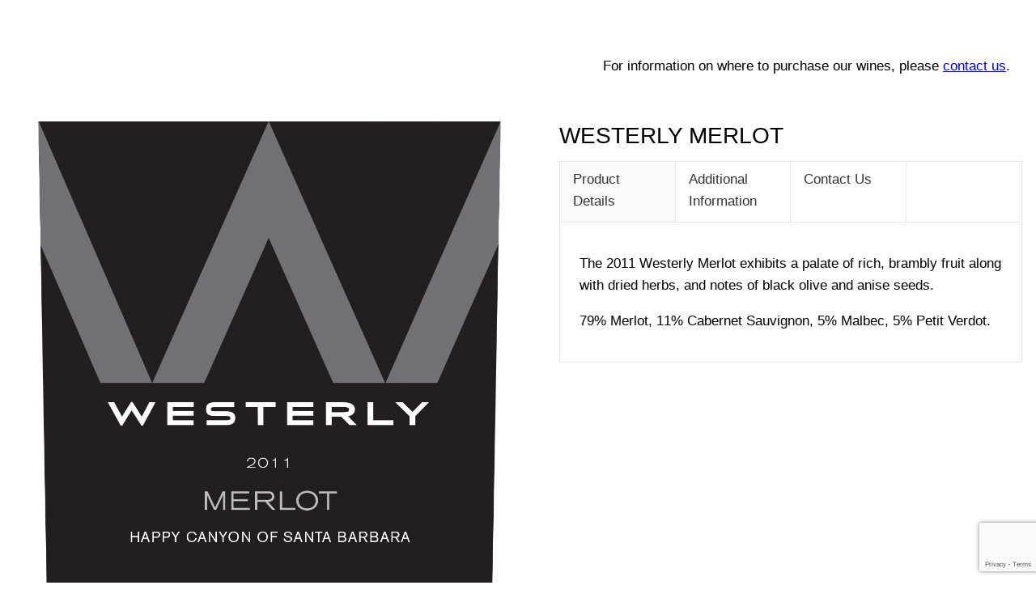

--- FILE ---
content_type: text/html; charset=utf-8
request_url: https://www.google.com/recaptcha/api2/anchor?ar=1&k=6LeInqEUAAAAACw4k-62OEciBxIvO1cF3Y4LG9A8&co=aHR0cDovL2hpZ2hsYW5kd2luZW1lcmNoYW50cy5jb206ODA.&hl=en&v=naPR4A6FAh-yZLuCX253WaZq&size=invisible&anchor-ms=20000&execute-ms=15000&cb=eedm6vgazep3
body_size: 45152
content:
<!DOCTYPE HTML><html dir="ltr" lang="en"><head><meta http-equiv="Content-Type" content="text/html; charset=UTF-8">
<meta http-equiv="X-UA-Compatible" content="IE=edge">
<title>reCAPTCHA</title>
<style type="text/css">
/* cyrillic-ext */
@font-face {
  font-family: 'Roboto';
  font-style: normal;
  font-weight: 400;
  src: url(//fonts.gstatic.com/s/roboto/v18/KFOmCnqEu92Fr1Mu72xKKTU1Kvnz.woff2) format('woff2');
  unicode-range: U+0460-052F, U+1C80-1C8A, U+20B4, U+2DE0-2DFF, U+A640-A69F, U+FE2E-FE2F;
}
/* cyrillic */
@font-face {
  font-family: 'Roboto';
  font-style: normal;
  font-weight: 400;
  src: url(//fonts.gstatic.com/s/roboto/v18/KFOmCnqEu92Fr1Mu5mxKKTU1Kvnz.woff2) format('woff2');
  unicode-range: U+0301, U+0400-045F, U+0490-0491, U+04B0-04B1, U+2116;
}
/* greek-ext */
@font-face {
  font-family: 'Roboto';
  font-style: normal;
  font-weight: 400;
  src: url(//fonts.gstatic.com/s/roboto/v18/KFOmCnqEu92Fr1Mu7mxKKTU1Kvnz.woff2) format('woff2');
  unicode-range: U+1F00-1FFF;
}
/* greek */
@font-face {
  font-family: 'Roboto';
  font-style: normal;
  font-weight: 400;
  src: url(//fonts.gstatic.com/s/roboto/v18/KFOmCnqEu92Fr1Mu4WxKKTU1Kvnz.woff2) format('woff2');
  unicode-range: U+0370-0377, U+037A-037F, U+0384-038A, U+038C, U+038E-03A1, U+03A3-03FF;
}
/* vietnamese */
@font-face {
  font-family: 'Roboto';
  font-style: normal;
  font-weight: 400;
  src: url(//fonts.gstatic.com/s/roboto/v18/KFOmCnqEu92Fr1Mu7WxKKTU1Kvnz.woff2) format('woff2');
  unicode-range: U+0102-0103, U+0110-0111, U+0128-0129, U+0168-0169, U+01A0-01A1, U+01AF-01B0, U+0300-0301, U+0303-0304, U+0308-0309, U+0323, U+0329, U+1EA0-1EF9, U+20AB;
}
/* latin-ext */
@font-face {
  font-family: 'Roboto';
  font-style: normal;
  font-weight: 400;
  src: url(//fonts.gstatic.com/s/roboto/v18/KFOmCnqEu92Fr1Mu7GxKKTU1Kvnz.woff2) format('woff2');
  unicode-range: U+0100-02BA, U+02BD-02C5, U+02C7-02CC, U+02CE-02D7, U+02DD-02FF, U+0304, U+0308, U+0329, U+1D00-1DBF, U+1E00-1E9F, U+1EF2-1EFF, U+2020, U+20A0-20AB, U+20AD-20C0, U+2113, U+2C60-2C7F, U+A720-A7FF;
}
/* latin */
@font-face {
  font-family: 'Roboto';
  font-style: normal;
  font-weight: 400;
  src: url(//fonts.gstatic.com/s/roboto/v18/KFOmCnqEu92Fr1Mu4mxKKTU1Kg.woff2) format('woff2');
  unicode-range: U+0000-00FF, U+0131, U+0152-0153, U+02BB-02BC, U+02C6, U+02DA, U+02DC, U+0304, U+0308, U+0329, U+2000-206F, U+20AC, U+2122, U+2191, U+2193, U+2212, U+2215, U+FEFF, U+FFFD;
}
/* cyrillic-ext */
@font-face {
  font-family: 'Roboto';
  font-style: normal;
  font-weight: 500;
  src: url(//fonts.gstatic.com/s/roboto/v18/KFOlCnqEu92Fr1MmEU9fCRc4AMP6lbBP.woff2) format('woff2');
  unicode-range: U+0460-052F, U+1C80-1C8A, U+20B4, U+2DE0-2DFF, U+A640-A69F, U+FE2E-FE2F;
}
/* cyrillic */
@font-face {
  font-family: 'Roboto';
  font-style: normal;
  font-weight: 500;
  src: url(//fonts.gstatic.com/s/roboto/v18/KFOlCnqEu92Fr1MmEU9fABc4AMP6lbBP.woff2) format('woff2');
  unicode-range: U+0301, U+0400-045F, U+0490-0491, U+04B0-04B1, U+2116;
}
/* greek-ext */
@font-face {
  font-family: 'Roboto';
  font-style: normal;
  font-weight: 500;
  src: url(//fonts.gstatic.com/s/roboto/v18/KFOlCnqEu92Fr1MmEU9fCBc4AMP6lbBP.woff2) format('woff2');
  unicode-range: U+1F00-1FFF;
}
/* greek */
@font-face {
  font-family: 'Roboto';
  font-style: normal;
  font-weight: 500;
  src: url(//fonts.gstatic.com/s/roboto/v18/KFOlCnqEu92Fr1MmEU9fBxc4AMP6lbBP.woff2) format('woff2');
  unicode-range: U+0370-0377, U+037A-037F, U+0384-038A, U+038C, U+038E-03A1, U+03A3-03FF;
}
/* vietnamese */
@font-face {
  font-family: 'Roboto';
  font-style: normal;
  font-weight: 500;
  src: url(//fonts.gstatic.com/s/roboto/v18/KFOlCnqEu92Fr1MmEU9fCxc4AMP6lbBP.woff2) format('woff2');
  unicode-range: U+0102-0103, U+0110-0111, U+0128-0129, U+0168-0169, U+01A0-01A1, U+01AF-01B0, U+0300-0301, U+0303-0304, U+0308-0309, U+0323, U+0329, U+1EA0-1EF9, U+20AB;
}
/* latin-ext */
@font-face {
  font-family: 'Roboto';
  font-style: normal;
  font-weight: 500;
  src: url(//fonts.gstatic.com/s/roboto/v18/KFOlCnqEu92Fr1MmEU9fChc4AMP6lbBP.woff2) format('woff2');
  unicode-range: U+0100-02BA, U+02BD-02C5, U+02C7-02CC, U+02CE-02D7, U+02DD-02FF, U+0304, U+0308, U+0329, U+1D00-1DBF, U+1E00-1E9F, U+1EF2-1EFF, U+2020, U+20A0-20AB, U+20AD-20C0, U+2113, U+2C60-2C7F, U+A720-A7FF;
}
/* latin */
@font-face {
  font-family: 'Roboto';
  font-style: normal;
  font-weight: 500;
  src: url(//fonts.gstatic.com/s/roboto/v18/KFOlCnqEu92Fr1MmEU9fBBc4AMP6lQ.woff2) format('woff2');
  unicode-range: U+0000-00FF, U+0131, U+0152-0153, U+02BB-02BC, U+02C6, U+02DA, U+02DC, U+0304, U+0308, U+0329, U+2000-206F, U+20AC, U+2122, U+2191, U+2193, U+2212, U+2215, U+FEFF, U+FFFD;
}
/* cyrillic-ext */
@font-face {
  font-family: 'Roboto';
  font-style: normal;
  font-weight: 900;
  src: url(//fonts.gstatic.com/s/roboto/v18/KFOlCnqEu92Fr1MmYUtfCRc4AMP6lbBP.woff2) format('woff2');
  unicode-range: U+0460-052F, U+1C80-1C8A, U+20B4, U+2DE0-2DFF, U+A640-A69F, U+FE2E-FE2F;
}
/* cyrillic */
@font-face {
  font-family: 'Roboto';
  font-style: normal;
  font-weight: 900;
  src: url(//fonts.gstatic.com/s/roboto/v18/KFOlCnqEu92Fr1MmYUtfABc4AMP6lbBP.woff2) format('woff2');
  unicode-range: U+0301, U+0400-045F, U+0490-0491, U+04B0-04B1, U+2116;
}
/* greek-ext */
@font-face {
  font-family: 'Roboto';
  font-style: normal;
  font-weight: 900;
  src: url(//fonts.gstatic.com/s/roboto/v18/KFOlCnqEu92Fr1MmYUtfCBc4AMP6lbBP.woff2) format('woff2');
  unicode-range: U+1F00-1FFF;
}
/* greek */
@font-face {
  font-family: 'Roboto';
  font-style: normal;
  font-weight: 900;
  src: url(//fonts.gstatic.com/s/roboto/v18/KFOlCnqEu92Fr1MmYUtfBxc4AMP6lbBP.woff2) format('woff2');
  unicode-range: U+0370-0377, U+037A-037F, U+0384-038A, U+038C, U+038E-03A1, U+03A3-03FF;
}
/* vietnamese */
@font-face {
  font-family: 'Roboto';
  font-style: normal;
  font-weight: 900;
  src: url(//fonts.gstatic.com/s/roboto/v18/KFOlCnqEu92Fr1MmYUtfCxc4AMP6lbBP.woff2) format('woff2');
  unicode-range: U+0102-0103, U+0110-0111, U+0128-0129, U+0168-0169, U+01A0-01A1, U+01AF-01B0, U+0300-0301, U+0303-0304, U+0308-0309, U+0323, U+0329, U+1EA0-1EF9, U+20AB;
}
/* latin-ext */
@font-face {
  font-family: 'Roboto';
  font-style: normal;
  font-weight: 900;
  src: url(//fonts.gstatic.com/s/roboto/v18/KFOlCnqEu92Fr1MmYUtfChc4AMP6lbBP.woff2) format('woff2');
  unicode-range: U+0100-02BA, U+02BD-02C5, U+02C7-02CC, U+02CE-02D7, U+02DD-02FF, U+0304, U+0308, U+0329, U+1D00-1DBF, U+1E00-1E9F, U+1EF2-1EFF, U+2020, U+20A0-20AB, U+20AD-20C0, U+2113, U+2C60-2C7F, U+A720-A7FF;
}
/* latin */
@font-face {
  font-family: 'Roboto';
  font-style: normal;
  font-weight: 900;
  src: url(//fonts.gstatic.com/s/roboto/v18/KFOlCnqEu92Fr1MmYUtfBBc4AMP6lQ.woff2) format('woff2');
  unicode-range: U+0000-00FF, U+0131, U+0152-0153, U+02BB-02BC, U+02C6, U+02DA, U+02DC, U+0304, U+0308, U+0329, U+2000-206F, U+20AC, U+2122, U+2191, U+2193, U+2212, U+2215, U+FEFF, U+FFFD;
}

</style>
<link rel="stylesheet" type="text/css" href="https://www.gstatic.com/recaptcha/releases/naPR4A6FAh-yZLuCX253WaZq/styles__ltr.css">
<script nonce="n1mm3gsZAh-gRz9g4NO-6A" type="text/javascript">window['__recaptcha_api'] = 'https://www.google.com/recaptcha/api2/';</script>
<script type="text/javascript" src="https://www.gstatic.com/recaptcha/releases/naPR4A6FAh-yZLuCX253WaZq/recaptcha__en.js" nonce="n1mm3gsZAh-gRz9g4NO-6A">
      
    </script></head>
<body><div id="rc-anchor-alert" class="rc-anchor-alert"></div>
<input type="hidden" id="recaptcha-token" value="[base64]">
<script type="text/javascript" nonce="n1mm3gsZAh-gRz9g4NO-6A">
      recaptcha.anchor.Main.init("[\x22ainput\x22,[\x22bgdata\x22,\x22\x22,\[base64]/[base64]/[base64]/[base64]/[base64]/[base64]/[base64]/eShDLnN1YnN0cmluZygzKSxwLGYsRSxELEEsRixJKTpLayhDLHApfSxIPWZ1bmN0aW9uKEMscCxmLEUsRCxBKXtpZihDLk89PUMpZm9yKEE9RyhDLGYpLGY9PTMxNXx8Zj09MTU1fHxmPT0xMzQ/[base64]/[base64]/[base64]\\u003d\x22,\[base64]\\u003d\x22,\x22wokRYMKFZMKbc3AMw5tkw5oBWkM4LsOFQTfDihnCssO5exzCkT/Dql4aHcOBwpXCm8OXw6xNw7wfw5lgQcOgcsKyV8KuwrAqZMKTwqA7LwnCvMK9dMKbwpPCt8OcPMKuGD3ConhKw5pgXD/CmiIxDsKcwq/[base64]/DcKWw6LCvcOKQCbDncOOQMOQw57DksKoKMOVbsOCworDr2Mfw4InwrfDvm92esKBRwtQw6zCuiHCt8OXdcOxQ8O/w5/CucO/VMKnwpXDksO3woFqQlMFwqTClMKrw6R5cMOGecKJwq1HdMKQwr9Kw6rCtMO+Y8Odw4/DhMKjAkTDvh/DtcKtw5zCrcKlZH9gOsOvYsO7wqYdwrAgBXMAFDpJwpjCl1vChcKNYQHDulXChEM/cGXDtB4bG8KSUsObAG3ClEXDoMKowph7wqMDIiDCpsK9w7knHHTCnwzDqHpHKsOvw5XDqi5fw7fCvcO0JFAHw5XCrMO1QVPCvGI1w7tAe8KGYsKDw4LDvF3Dr8Kiwp/CtcKhwrJXcMOQwp7CiT0ow4nDqsOzYifClxYrEAfCuEDDucO9w7V0ITDDmHDDuMOPwrAFwo7DrUbDkywPwpXCui7CoMOMAVIuMnXCkwjDmcOmwrfCi8KJc3jCkWfDmsOoe8Oaw5nCkhRcw5EdBMKIcQd+YcO+w5gFwpXDkW9/QsKVDjJWw5vDvsKawr/[base64]/ZcODw5LClkPCv0slfjArXkDDisKPwoXCsl8QWcObAcOew43DvMOPI8OMw7Y9LsO0wrclwo1rwp3CvMKpAcKFwonDj8K8FsObw5/DjMOmw4fDunfDnzdqw5NaNcKPwr/CtMKRbMKGw5fDu8OyGgwgw6/DlcOTF8KnT8KgwqwDRsOdBMKew7dqbcKWZwpBwpbCtMO/[base64]/DjcOGCVMBw7NQDSVeFsOqNMOlacKNwq9uwqQ0IkE4w7fDsWdhwpIBw4DCmCs2wobCt8O6wqHCgw5hf3JsaSvCo8O6OjIrwrBif8Oiw658fMKWAsKbw6jDnw/DnMOyw6rCthlOw4DDkTHCpsKNUsK2w7fCoT1cw65+MsOIw5F6WXjCpEYWW8KWwqPDgMOkw6TCnipMwooWCQ/DgyzCmmTDqMO8ZiMew4/Dg8OSw4HDjcKzwq7CpcOzKSnCpMKjw7HDjXBPw6rCgH3DvcOEQ8K1woTDl8KSdznDm1LCpMKfHcKUwqLChSB3w4rCi8OOw5UkKsKhJ23CjMOrR219w53CmjRGXcOUwr5ZecKyw45XwoxJwpIcwrR4VcKgw6LDnMKCwrXDg8KFIUPDt3/DpU/ChBN5wq7CvC8SZ8KPw4BJXMKnOw8lGCJuKMOkw4zDpsKHw7TDscKAVMOdM00sP8KKSE8LwrPDosOdw5nCjMOfw7oDw6xvDcOfwqHDvgnDinskw6JNw5tpwo/[base64]/[base64]/[base64]/[base64]/DmrCoAkhU3TCqgvCm2QAwptMw5/[base64]/SMKqEXxQw4QMwpgHw4xifcOpw5nCqUDDvsO9w6PCjsO4w5LCuMKAw7fCnMKjw7LDmjVKUFNmV8K9wrg4TlrCqCDDqADCp8K/KMO7w7sAYMOyP8KDd8ONdllVdsOlLlcrbRLCqw3DghBTKsOZw5LDvsOWw5IwSy/Ckxg5w7TDg0nCmVANwo3DlsKbGTHDjVDCjMOKK2zDtS/Cs8OyKcOWRcK1wo/[base64]/Cu17CrQvDmsKNLsKoVilWHBIZfcKhS8OWJ8ORAW0Bw7fCoEjDt8O2DMKbwp/CisOtwqtqfMKiwpjDoSHCq8KNw7/CrgtwwqVdw7bCvcOgw7vCmnvDjjIowq3Cu8K9w5wMwrjDvj0Nwo7CrHNfGMKxMsO1wpdlw7Rqw4jCl8OVEB8Cw7NKw5HCnmvDm0nDhRLDkyYIw6l6cMKycmXDjjg/emAoasKIwpLCtDtHw6PDgMOJw7zDi0VZFUcWw4LDomDDvUMvGCZBRcK/[base64]/[base64]/Cow3CtmwIdsKObjIkw7/DhAUQSMO5wr/CqVHDsyEiwqp1wqQNEkzCrUjDoE/DoyvDjl/[base64]/[base64]/woDDvMKQwoUxwrbDr0nCpBMrwpUSwqFvw6zDqghCWsORw53CrMOyZHAjQ8OJw5d9w5zDllkgw6fDqMOIw6DDh8KQwpjCqsOoHsKhwoNWwrgHwoh2w4jCjRw/w6fCpSLDkEDDrRVPWMOxwpNaw600D8OewoTCosKYURbCkgoGSi/Ck8OwG8K/wr3DtxLCjn8XWcK6w7V6w5JPNzIZwo/DrcK4WsO1ccKfwoJHwrfDhEfDrsKrICrDmyLCqMK6w5FpIjbDt11AwoIpw5gsKGjDmsOww5RPCW7CuMKPYDLDgGBPwqXCjBLCh07DqD97wqPDpTPDnBtzIk1Gw7DClCnCtMKTVzU1NMOPGQXCocOHw4bDiDrCqcK4QU97wrxQwoV3QjTCugPDuMOnw4p8w4zCpB/DhAZTwrHDszpZMkw6wpgJwrbDlsOrw4EEw7JuTcKPfFMiAzUDWGfClsOyw6I/wrBmw7/DpsOKa8KZccK3XVbCpT/DgMOdTTssHVpYwqZ8N2DCicK0fMKwwrbDl2nCkMKLwqnDssKNworCqiPCo8KxTHDDnMKCwr7DvsOkw6XDrMOuOwnDn2/DisOXw4PCnsOUQMOOw4XDtUEMJRwaBMO3SE1gPcOdG8OrKElxwpDCh8KsdcOLfWE/wrvDmmVTwpoEJcOvwqHChy5yw5AkUMOyw57DvMOnwo/ChMKVHcOfDB9JDSHDv8O0w6McwpptUUUuw6XDqGfDpcKxw5XCpsOLwqXCh8O7wqEARcOfQwLCtWrDgcOYwppDJsKrOwjCjA/Dh8ONw6TDvsKEGRvCqcKQGQHCjGwFeMO+wqrCp8Khw74SJW99ckHCjsKhw6FpA8O6QnPDnsKmb1vCsMO3w7E6W8KHBMKfS8KBOcONwrlAwpHCo1oEwqthw67Dngxhw7jCsWcWwq/DrHwePsOewrVmw5HDlVfCkGcpwrrClcODwqvChsKOw5x3HW9WBUXCijwHWcKnTW3DhsK7RwdyIcOrwrceAw0lb8O+w6bDmwDDmsOJRsOHasOxJcK+w5FsdnoRexRofF80w7rCsFk2USV8w6Ezw48bwpjCiB9ZXWcTCz3DhMKyw5JfDj5BGsKRwqXDqA/Dp8KgIkfDjQZ1LRN6wqTCgyo4woQ4fWrCrcO4wprDsA3Dmy/DtQM7wrTDhsKXw5IQw7BEXxfCq8O6w4LCjMOmbcOnXcKGw4RMwo8+bArDlcKMwpjCiDYncHfCtcOgc8KBw5JuworCr2BYLsO/[base64]/CuWbDrcKIS8KpwqjCn0U+OsKhw6PDrcK0NE8kworCpcODTsOOwqLDhCTDlkopZsKhwrfDvMOjfcK+wr1uw5UOJ3PCrMKgN00/LEHDlQfDiMKzw7LDmsOGwrvCi8KzSMKlwoDDqznDpg/Di0wxwqTDtMK6e8K7FcKIK0ABwp40wqoqKhrDggtUw43CijDCgUt3wp/DsBfDp1h4w5bDo2Elw60Qw77DgCHCkSM9w7TCl2ApPkhuc3rDsDopOsOSVkfCgcOZQMOewr5uEsO3wqjCisOHw7bCtDLCnHoKLDsICSovw4DDgwtLSiLCjW5WwozDj8Oyw45MPsO+wpvDmnwpRMKYWi/CtFHDi0IVwrfCocKjHh5sw6/Dsh7CtsO+FsKXw6c3wro8w5cNccOkHcKkw5/Dn8KcCHBsw7DDhMKvw5IIbMKgw4vCtRrCvsO0w48+w6PCv8KYwoLCq8KCw7LCg8Kuw7d7wo/[base64]/[base64]/Ds8KEFMO8SGvCtsO5acObw69WXMOew77ChnJ5wp00eA0wwrXDgkLDu8OPwp3DlsKvIlwtw77Dj8KYwpzCviXCqiRnwrVsQ8OXbcONwpLCvMKEwqbCqEDCusO9QsKtGsKLwqzDvEdDV2ped8KpcsKOJ8K/wofCk8KOw7xfw54zw57Cmwpcwp7CjmjDmlnClUPCuH0cw73DnMK/[base64]/CkMOWw7DChxFJfMKJQTcfwqcZw5PCscOYW8O5dcKIw79KwpnCl8OHw4jDgHxfL8O7wrliwp3DiEMmw6XDtz7DpcKJwqZnwqLDtQrCrCNHw7IpbMKxwq3Dkn7DgsO5w6nDlcORw4ROE8OAwrViHcKFCsOwUMKrwq3DrR9Zw69Tfh8qE0YqTy/DhsKSEQHDssOYT8OFw5zCrTfDusK7LREKIcOIET0ba8O4NhPDsikcP8KZw6XCssK7Hn3DhkXDnsOywq7Cg8Knf8KPw5LCrDvDocK9w4VMw4IiOS7CnRMlwq4mwqZMIx12wrLCt8O2MsOubwnDnHFww5jDtcO7w6rCv1pKw67CisKwfsOOLx9FRkTDg1MVS8KWwo/Dh088Gk5ecSPCmRfDhTwMw7dBdXjDoT7DvWEGCsOEwqfDgk3DtMOQHFZmw5w6ZXljwrvDpsOsw6N+wq4Lwq0cwrnCqCM7TnzCtEgZQ8KbO8KXwp/[base64]/DugpiBMKJwpYmw5dfw5/DpATDrzY2E8OewroRw648w4gXRMO1AnLCiMOow5JOGMO2b8KidRjDs8KgLUI/wqRuwojCoMKYZXHCscKWHcO1YMKaTMO5EMKdBsOFwo7CsQxKwrZZd8OwL8KOw6Ffw6BzfMO8Z8K/eMOwKMK2w6A/OmjCtl3CrMOGwqnDscK3QsKmw6HDs8OTw75hC8KaLMO5w7Q+wpFZw7dywptWwrbDqsOXw7/[base64]/DhhzCrcKTwokXbMKebsKiwoLDiFrDs8OLwodxwpsRBsOxw6A8e8KXwp/Ck8KQwonCkm7ChsKfwphkwohSwqdFK8OBw4xew6zCiAJUKWzDnMOQw78Mfgs1w7vDvTbCsMO8w7sqwqHCtgbDliA/bmXDrwrDjVwCb0vDkgHDjcKZworDncOWw7hRAsK5QMODw5TCjj3CnVPDnzDCnhjDvHLDr8Oyw7w8w5Jjw7YtPinClMOxwqDDiMKhw4PCkEzDg8KRw5MdJw4Wwp0lwoE3WQPDiMO6w5Arw7VWLRPDp8KLQ8KldHI9wrdzFVbCm8Kfwq/DucOdSFPCvQTCgcOcYcOaA8KrwpPDm8KKMkxWwrTCkMKVF8K/[base64]/CqDLCsw/Dq3dNOsOZGDEAwqzCnsOgPcOCPU0jTcKuw6ETwp3DnsOlccOzblzCmEvCg8K5NsO3I8KCw5kJw7bCqTIgG8KQw60Tw5t/wohZw6x3w7cfwrXDrMKoXCjDllNna3vCj07Cmhc1RwRawq8ow6TDuMOLwq1odsK5Mg1UL8OXUsKeCcKuw4BMwqdZA8O/WEBzwr3CscOYw5vDnm1SfUXCpBleKMK9QFHCvWHDqHDCmsK6WMOsw7HCg8KIVsO9cxnCuMOuwokmw51JWMKmwp7DiH/DqsK/SAUOwpYHwoXDjEDDtADDoDlbwpJQHz/[base64]/[base64]/[base64]/[base64]/woFFYMKXLGvCpn5vwq3CmcKOwpjDvsOywq/[base64]/Ei3DrgnCqMOzRsO5JcOIwrXDgMKMZQxHcFzDiE0KKMK9bsKMYj16CWFNwoRUwpbDlMKZY2VsM8KxwrPCm8OMAsOaw4TDp8KJXhnDgH1FwpUCRXQxw44rw6XCvMKrF8O8DzxtOsOEwogea0hMSGPDjMKaw6ITw4vDhSbDqiMjXj1Vwr1AwqTDjMO/wpwywoXCqUrCrsO7dMOcw7rDisOQRRTDt0XDm8Orwq0yUQ0Ew7Idwq5rw5nCjlzDv2sHCcOCaQx7wofCuGzCucOHKsKDDMObF8KGw5LDlMKJw6ZPTDxTwpHCs8Olw6nDvMO4wrdqQcONZ8Obw5tQwrvDs0fCicKDw63CiH7DvnN4bg/[base64]/Do0fClsOpJcKOeRAlw7LDtcKVwpfCiRlOw7jCpMK7w4AvEMOJOcO6JsO7WTNnFMOkw4vCk2U5WcOeWVMERwzCoUPDmcKJGF9Dw6LCu3pUw7hIEzHDsQRbwpXDryrDrEl6RktTw5TCn21jXMOawp8Vw5DDhRMGw6/[base64]/CrhzCgsOfX2zCsCLDmMK/w41mD8OQQMKYc8KtGUfDpcO2YsK9P8OBfMOkwpbDi8KtABNcw4TCicKYE2PCgMO9McKdC8O0wrBawqVgTMKNw4zDoMK0YMO1LgzCkFrCvsOuwrQJwpp5w5lsw5nCpV7DtzXCugnCrz7DrsO4ecO0wq3CjMOGwrrCh8Oyw5DDilYJdsOtXyzCrSUzw57Drz5Tw5M/YXzChkjDgF7CtsKbS8ORCsOYbsOHagICXnA7w6lQMsKfw7nChloqw7Mkw7DDhcOWQsK7w4ETw5fDpBPClBowFgrCi2/[base64]/HnvDizlwc35lTAlBO8O9wqLCrsO3VcOZSEoyM1jCqMOvbcOIA8KZwr9ZWsO8wqFwGMKkwpIxMwIJC3cCKFQ6V8O3BVfCq0nCmQsJwrwPwpXDl8KtOEBuwodYXMOswr/CkcKywqjChMOhw6zCjsO+LsOtwpY7wr/CpRfDp8KNaMKLR8Ofdl3DqmlwwqYaL8Onw7LDgw9bwrQ6ScK+CUfDosOqw4BVwrTCgWBZw4nCtEFOw4/DjzIHwqUGw6FEKmXDkcO7DsOFwpMowrXCvsO/[base64]/[base64]/DsB10C1USwoNIXsKwRsKRCsOlwoZ/aB/CrVLDpS3DjMOWMm/DpsOnwr7CjwlFwr7CqcOCRTLCimMVWMKGSlzDl24xQE0dA8OJGWkBQ2PDj0HDhknDn8KpwqDDvMKnbcKdEl/[base64]/Dv2oew4bCmkXDnEx6TnLCjcKfw7bClDdOw7TCgsKXMV9gw6zDpSokwrPCp15fw5TCscK1QcKew6dNw5EMf8O7ORfDvMO8bMOyaifDgnxKLzFcEmvDsktLHnDDi8OjA1U/w5ZKwpgLBXQLH8OrwoTCoGbCt8OEShzCi8KpLns2wpQWwr5kY8K1bcO/[base64]/DpcO3VxFnacO9w51IAcO3w5XCjwnDk0B+w7UgGEZ8w7swV2fDqWfCui7DuMOYw6rChDU4K0LDsmBvwpXCl8KMPD1fNFDCt0hNV8KewqzCqXzCsCnCicO1wpzDkxHCsh7CkcOSw53CosKRD8O+w7hGdDcTbVLCiF/Cn0B2w6XDn8OmSyo5FMO+wqvCtlDCsSBqw6jDpmgiLsKeAAnCoizCl8K8F8OzDQzDqcOyX8KcOcKYw77DqxkZAR7DkXMywqp3w5bCsMKBTMK/SsKKLcONwq/DjsOxwpolw6YDw7XDjFbCvyAKUE9tw707w7nDik4lfm5tXiFXw7YuXWkOPMOJwp3DnjvCnAJWJMOEw78nw4EwwoHCucOywp0Kd03DssK2VF7CqX5QwrZ+woPDnMKWZcKCwrVSwrjCjxloAcObwpvDvUfDjkLDucKqw7FPwqtMKUlewo3Di8Knw6HChiVtw6/DicK+woVhVGVFwr7DvxvClD9Hw4rDjQ/[base64]/Dvx8jVgAJw64lwqUeGMOgIcK8BwLDssKKWkTDq8OIXUDDpcOMSSJzOGopfMKqw4cHHXYtwpF6ChDDlVEvLi9rUn0aITjDqcOrwobChMOrQsO0BHTCmGXDl8K/f8Ksw4vDvANcLxw8w5jDhsOATE7DncK2wqROesOsw4IywqDCggnCjcOeRAFoNDc+TMKZWnJSw5LCg3rDt3fCmEjCucKyw57CmEBYSgwBwovDpHRcwq5Xw4AIOsOYSwXDrMKCRcOiwpBOScOdw4bCh8K2dhTCuMKjwqV/w5LCosKhTihuJcKPworCoMKXwrInJXVlDxFPw7nCrcOrwoTDisKTEMOSGsOFw57DpcKiVHVrwqpiw6RMb1Bbw5fCjRDCuClqWcO+w6BIEHMEwoHDpMOBLm/Dr1sBcSF2VcKyesKIw7/Di8Otw4gmIsOkwpHDocOqwpkzL0QPR8KYw4VwQcK/BBbConjDrF1JVsO4w4fCnX0XclQdwqnDhEw4wrDDm1cSZmMacsOrRTZxw7HCsSXCqsKNZsKow7HCtEtowqxDVnkvUAnDocOMw6FBwrzDrcOyIw5BRcKpUi3CsUTDsMKNUGBRJ27ChMKsIhxsXiABw7sGw5zDlzvDl8KCBsO8RW7DssODaATDi8KFIxwYw7/ChHHDrsOrw4/[base64]/w6zDihN1wrRJFMKBw4orwrJtwo/CosKAM8Krwpk0wpQeGizDr8Otw4bDph0awpbDmsKxEMOKwqplwprDhlTDn8K1w4DCiMOGMFjDrADDicK9w4Y7wqrDsMKHwphLw5MYLGTDqmXCslvDu8O0FMKsw6YLH0vDm8ObwrcKEBnDo8KZw67DnSXCncOIw67DgsOCKXd1UsK3Eg/CucKYw7sUNcKpw7JJwrAAw5rCt8ONDUPCqMKdQAopWMOPw4h8Z19FFkXClXHDsHoGwqp3wrZyJgcAAcO1wrJ7UwvCrArDt0Qow4lOcRnCu8OKAmTDi8K1IVrCnMKMwqN7F3p/[base64]/w7pWacO1w7zCk8KyBsKyw6nDm8Kkw7Fdw5sIYcKRwozDi8KqGAF/RcO/bcOHPMOdwqd2WStUwpYlw7UPcSgxFCnDunZoDsKdWUcGZGM6w5NeI8KIw4DCnMOgDxkAwowXGsKlXsO8wpsjdV/[base64]/CpcKMYsOWAXRCAsO/w7R7w7LDgCZuwp/DsMOkwrJ/w6hcw53CvHXDiWDCpR/Cj8KRdcKbdC1PwpXCgn7DmT8ReULCqSPCrcOTwoDDrMOsQH0/wp3Dh8KySmzClcOhwqhjw5JNJ8KKL8OXFcKrwohUScO9w7Jzw7zDjG57Nx9sJMOgw4N6EMOVeDk+F3slVMOySsOMwqgAw5N2wpFJW8OBLMKCG8K8TgXChABcw7Bqw77CnsK2SzpnccKjwq47b3XDlmvCggTDrT1MDnTCqgETd8K+NcKDYUjChMKfwr/Ch0vDkcOJw6JCWjZQw5tYw5TCunFhw7/[base64]/[base64]/DtCLCvMOyAsOXXWVPwrRaw7UiYUoxwqJSw7nCmgYUw5MCfcOUwpbCk8OFwpF1bMOgSQVIwoApfMObw43DljLDsWAmADFJwqM9wqbDpsK/w5TDrsKSw73Dl8KCdMO0w6PDh1wYYcK3QcKnwqAsw4jDusOOJkXDpcOkDwjCsMOHbsOFIxtywrrCpAHDs0TDvcK+w5TDlMK1LGN/JcOcw6NlSUp5wovDsWUSYcKNw4fDoMKiAGvDih1nAzfCng7CuMKNw57CrBzCqMKBw7LCvkHCnybDimsqW8OmNlw+OW3DnyZ8X3IHwrnCl8OfDDNMVjvDvcOCwrF0GTRGBR/DsMOsw57DisKlw6fDsy3DvMO5wprCplp7w5vDl8OOw4rDtcKIVEbCm8KpwpBhwrwNwqTDisKmw4Zlw6IvECliScOfCnbCsS/DncOBDsOuD8KVwonDkcO+IsKyw6FsJ8KuDBjCry8Vw6EkQcK7BsKUcw03w5cJEMKCOkLDt8KzKTrDnsKjD8OQEU7Cj0A0OArChAbCiGZaCsOmLjpjw5nDllbClMO9wqFfw5lzwrXCmcO2w55dRlDDisO1w7rDg2vDgsKOR8Khw7XCil/CjkHCjMOOwpHCr2VKOcK6exXCowbCqMOVw7fCvhcjdEvCiHbCqMOnEMKHw63DvCDCgi7CmBxzw5PCu8KrTH/ChTwZeTjDrsOce8O2InbDpTnDtMKGVsKvH8O5w4HDvFwkw6LDq8KwVQc/w4PCuC7ConN3wodEwqzDpUFLPR7ChDbCmx4WBH/[base64]/[base64]/Ds3ZTwrsxa8OqBMO2w4PCpMOlTMKqa8O0wo/CrsKVOsO7P8OmLsOAwqXDl8K4w60PwqXDuQQhw4pgwrsGw4Y9wpPDjDTDqQDCiMOkwqjChn0zwoXDo8K6GVFjwpHDoVrDlDLCgnTCrzJkwrIZw74qw70wTSdoH3p3IMOtW8OewocLwp/CslN3Mzwvw4XClMKjH8OxY2U4wovDosKbwoXDuMOwwrwrw6LDscOQA8K0wqLCjsOQcSkGw7nCk3DCsj7CokPCmT3Ct2nCoX4EeU03wopLwrrDg1V4wonCqsOqw57DicOKwqNZwp4iGcOrwrJsNHQSw7l8ZcOuwqRiwogoBWQDw6UGYi7Do8OOER1+wp/DlT3DusK+wq/CqMKywrHDnMK4PsKHXMK0wqgoMjFpBQ7CssKZY8O7QMKZLcKBwpfDukPCnynDrExeYHJdGMKSSgbDsBXDrE7ChMKGBcOxc8OWwrYRfWjDksOCw4DDj8KkDcKZwoJ0w7HCgF/[base64]/[base64]/CrcKUw5nCh8Ojw6sKDAJKLsO7J8OKwp9zchFTwoVkwq3DusODw4FswpHDqQ9Dw4jCrVgNw6zDuMOHWlnDkMOqw4Bgw7HDuSvCiXrDksKQw4BIwpbCl3nDksOow7MWUcOJTkTDlMKMw69fIsKcGsKhwoBYwrATBMOdwqtZw7QoNzrCqBcCwqFwWTvCvhBoZCfCgQ/CvlMKwo0mw7jDnkZEbsO2QsKmGijCvsO1woTCmk1iwqzDqcK3G8OfJcOdYUsZwrjDmcKZEsK8w7ULwrYnwpfDnRbCim0tT3Eya8Oqw50INcOGwq/[base64]/CmgDDusKUwp8uw67DisOUJyzCuS/DvEdEEUjCvMOfwqnCnMO5F8KZwqsIwpjDg2EMw7PCo2Vze8KJwoPCqMKmH8KWwrIWwozCgcObe8OGwpHDuTLDhMOXESEdAxdKwp3Cm1/CgsOqwrgnw6jCosKawpfCo8Kew5otAQAwwpUJwrh1MAUNR8K/[base64]/[base64]/CnjrDi8K/[base64]/wo0hwrbCvGvCnMOaC8OPd8KdAMKif8KHA8OawpEwAyLDnmzDtCAtw4VbwqoKfl82LsOYOcOLDMKTfcOqbcKVwrLCsXDDpMKow6xKD8O/JMKew4M6AMKeGcKrwpnDmUAmw4Q+EhzDo8KjOsOcDsOsw7NSw7/ChMKmYz5TJMKALcOeJcKGJA8nO8OAwrTDnBfDsMOgw6hYEcKZZnxracKVwpTCjMOvX8Ofw7ofDsOGw7oDZETDpnzDiMOjwrxWWcKKw4szDiZxwpc9F8O4HcK1w6I/RcOrESwzw4zDv8KswoUpw5XDu8KWW2jCrUzDqm81H8OVw7wHwprDrEplZDltPVR/wrAeOh5aZcOAZApDNyfDlsKWLMKJw4LCiMOdw5fDozN4aMOVwpjDm0oZZ8Orw4JQPSXCiApUOEBuw7zDlsO7w5bCgU7DrHFEI8KbbmsbwpvDjmNmwqjDmCPCrnBOwpPCoDVOIDrDo2Yywp/Dl3jCv8KMwoJmcsKiwpFiDzjDviDDiRlEfMKMw4tpAcOaBw0lPT5+Fy7Cp0R/EMKuPsOmwqkMCGg8wr0kw5LCuHlfOMONU8K1YBfDjjZSUsOiw47ChsOGHsOKw4hdwrjDsD82E1QTKcOOYFfCscOgwok1JcO4wo0KJkAhw6bDm8OiwoPDm8KmGMOyw7AXUsObwqTDgj7DvMKZPcKQwp0ew4XDjWUHcz/DlsKrGnJ+P8O3DCQQKBPDoiTDl8O0w7XDkCBDECwxOgTCkcOcfMKteBYOwpcoAMOXw7cqKMOFA8OkwqZ4R1wgwo7Cg8OxGw/CrsOEw7Z1w4/DssKQw6LDvHbDgMOEwoR5GMO4bE3CtcOCw6XDgw9+A8OBw6t5wp/Crj4Sw5bDlcKYw4nDhMKLw7szw63CocOpwq1EER9CLEo9bw3DsB5KEFgLcTY9wocyw45mQsOIw4JTIT7DvsOWMsK/[base64]/DmSQYc8Knw6h/w7rCmcOeVMKgw6Ecw6VZSVPCuMOkwrR5MR7CuAxJwprDisKAD8OzwrN1CMKrwrLDsMO0w6TDoj3ClMOYw6NSc0/DjcKbdsK/C8KJSzBkBjBdBQXChMKew5rCpwjDssKmwrlqesO8wpJHN8KDUcOZKcOALkjDqzvDr8KzElvDisKwPlYSfMKZBShoWsOwLAHDocK4w4cIw7bDksK1wrgBwoMiwpDDv2TDg3/CsMKXMMKxVDzCqMKUL2/Ct8KzbMOhw7E6w6NIXEI8w6oPFx/CqcKXw7TDpQRsw7FAdMOKYMOJJ8KTw4wTJkMrw6XDjsKNHsKOw6TCrsOZeVZzZcKpw6XDk8OIw7fCnsKdTF3DjcO4wqrCiF7DuzTDhjYaUyjCmsOOwoxZIcK7w6B9EsOMW8OKw6Y4TV3CjArCiGHCl2TDjMKGDgjDhRwOw7/DtD/Ci8OZG1Juw5fCuMOFwrwnw65VL3d7UQZyLsOPw75Aw7M0w5nDhjcuw4wew7JBwqg+wonChsKZKcObPVx2GcKzwqZPbcOMwq/CncOfw5BYBsKdw7xud09BfMOHa2HCgsOvwq8vw7gew4DCp8OLKMKFKnXDnsOhwpIiH8K/UihXRcKgahJTHkFbK8OFVkLDg0zCqQsoO1rCtTVtwpRowqYVw7jCicOwwrHCq8KsTsKwEFHCqFnDiE13F8KCSsO4bwEAw7LCuwlbecKww65nwq0KwqJywrIKw5/[base64]/DvsO2X1VBbsO4w5rCgB3Dj8KMw4nCkQrCgBwzwobDs8K8d8K3w77CicKxw7HCumXDjDoEOsOHFGbCjWvDkEkcCsKzPyhHw59RCBNzBMOdwq3CkcKpfMKSw7fDulsGwogHwrrClDHDi8OGw5Vkw5jDjSrDoSDCin8jcsOMIWTCqFPDmWrCqMKpw5URw7vDgsKUFi/Ctz1Jw4BZc8K5EFDDqx8NaUzDn8KLc0lAwoxIw45/woJVw5VhQ8KoOsOvw4MTwoEdCsKwL8OEwrcIwqDDulpZwol2wpPDgsOkw4/[base64]/[base64]/Dg2t/wrZya2LCkcKvwrR1w7/[base64]/Ch3PDisOgFsKKwpErEyfCtxnCosOVwoHDssKMw6jCkirCrsOUwrDDgsONwq7DqMOGNMKhRWM+HCzCrcOhw6XDsjlARkxbFsOeBiw7wq3ChB3DlMODwo3DosOmw7jDgA7Dhx5Rw5/CpDDDsmg5w4LCg8KdQ8K3w5nDusOmw5kYwpRzw4rCpWIhw4dHw5JRZMOTwp3Dq8OgMMOuwpDCkknCpMKjwpPCjsKsQi3CncOIw7kAw5Rkw4Ejw5QzwqXDtUvCs8Kbw4LDp8KBw6/[base64]/CjzvCnMKCZAfDksKawpPCksKiHcO9w53Cs8Ohw6nCtG/Cs0I9w5zCtcKJwqFgw5Euw57DqMOgw5ArDsKWIsKvGsKOwo/DnyAdZlpcw6/[base64]/DjArCiw9wwrEow41HOCQAwqzCocKtYmwyWsOMw681FFIgwrx3Ly3Cq3R8dsOkwqkKwpVbJcOiVcO3fgI2w5rCvwxTTysRXMOgw4kscMOVw7TDoFgBwo/CqsOtw59rw7Jkwp3CqMK8wpzCnMOlNnXDp8K6wopHwqF7wqdmwqMAOsKWTcOGw5wPw4EwEy/CuUXCn8KPScO0bT4KwpQmbsKNfADCpy4rdcOnY8KBTMKUfcOYw6jDr8OZw4fClsK9PsO5Y8OKw5PChXEQwo/DpRLDh8KoEGTCokkfGcKmXMOFwojCvgg9ZcKgGMOcwplKFsOfWAI0ayzCllkwwpvDosKFw7FhwoU/KVR7JGHCvEDCvMKVwr8gVEhhwqzDqBvDhwMdRThYLsK1wrAXKE5QW8Ozw7HDu8KECMKiw5cnB00oUsOqw5ERRcKMwq3DrMKPH8ORLHNbw7PDgCjDuMK+GHvCtcOPeDIfw47DqSLDqBjDsSAOwrdNw51Yw4U8w6fCvTrCnDzDhytRw6A2w60Lw4/[base64]/Du8OmwoZlQcOBZMO9wpnDnDDDhCAVwpDDkXlhw5Z5EcK1wqobDsOsWcOGA0Flw4RpQsOOUsKtEMKyX8KeZMKjbhFrwq9AwpnCj8OowqrCjcOeL8OdTsK+aMK0wqTDmy04DsOnEsKPD8K0wq4Yw6/DjVvCoTVAwr9xYW3DqW5PRn7DsMKHw6YtwroMSMODScKww4HChMKCMGbCt8O2acK1dHMeBsOjbD0sRsKswrU8w7nCmknDqT/Dn1xlCQ9TW8Ktwr3CsMKiZmzCp8KfZMO7SsO3woTDuksvaxUDw4zDncOiw5Jyw4TDkhTCqw/Di1sQwojCjmbDhTTClV9Aw604Omtwwo/DgznCgcObw57CtATDi8OMA8OWOcOjw4VYfGQYw6RswrU6bhzDoSnCilDDnhTCry3CpMOoMcOGw5sLwp/Dnl/[base64]/DgHrDscOiwrHCkhJtwpQtf05zRsOBfEnDs3I1AUvDusKOw4nDusKkZB7DsMOBw5NvDcKKw6fCqsO0w7zDtMKuXsOcw4pMw4MSw6bCnMK0wqLCvsKPwpTDlsKNwo7CmHRiEzLDlsOYWsKDEkstwqJhwqfClsK9w4XDiD7CusKswpjDhSttLEAhEQ/CtEHDgcKFw6E5wppCC8OMwpbDhMOYw40qwqZ9w4wLw7FywoA7VsO2LMKuUMObacKGwoQzCsOlDcKIwpnCi3HCt8OLHi3CqcOmw5E6woM/WhQPbSTCm1VBwo7DusOEf1JywrnCpAjCrTkxbcOWbmMrOD0oNcKtW3RkP8OCNcOeX0TDhsOdciDDs8KVwpoXUVbCosK+wpTDkk7Dj0XDn25Kw5vDusO3J8KAfMO/[base64]/wqvDtMKba8O6w4vDj8OkBMOuVsOcRcOmwq7DuGDDiiAvfCc8wp/CgcKbO8KBw7HDmMKyHmtCQ2MRZ8O1TXU\\u003d\x22],null,[\x22conf\x22,null,\x226LeInqEUAAAAACw4k-62OEciBxIvO1cF3Y4LG9A8\x22,0,null,null,null,1,[21,125,63,73,95,87,41,43,42,83,102,105,109,121],[7241176,936],0,null,null,null,null,0,null,0,null,700,1,null,0,\[base64]/tzcYADoGZWF6dTZkEg4Iiv2INxgAOgVNZklJNBoZCAMSFR0U8JfjNw7/vqUGGcSdCRmc4owCGQ\\u003d\\u003d\x22,0,1,null,null,1,null,0,0],\x22http://highlandwinemerchants.com:80\x22,null,[3,1,1],null,null,null,1,3600,[\x22https://www.google.com/intl/en/policies/privacy/\x22,\x22https://www.google.com/intl/en/policies/terms/\x22],\x22kDarOCm1xGhv2I4vDKKft8TvJkvCyYZkff53b+Hj6wY\\u003d\x22,1,0,null,1,1762975552824,0,0,[126,13,193,190],null,[112,139,63,81],\x22RC-ukt9eUsMAIjudA\x22,null,null,null,null,null,\x220dAFcWeA5NLPZNj6fq8b1PfWJcfBF_E2m5if1EQJkubLEksBvG22Q6zxswb88yJXYWwOW1OcnU7isYpygLQXd3rb2gTnhQ5GZWrw\x22,1763058352825]");
    </script></body></html>

--- FILE ---
content_type: text/css
request_url: http://highlandwinemerchants.com/wp-content/plugins/ultimate-product-catalogue/assets/css/jquery.gridster.css?ver=6.2.8
body_size: 4727
content:
/*! gridster.js - v0.5.1 - 2014-03-26
* http://gridster.net/
* Copyright (c) 2014 ducksboard; Licensed MIT */

.gridster {
    position:relative;
}

.gridster > * {
    margin: 0 auto;
    -webkit-transition: height .4s, width .4s;
    -moz-transition: height .4s, width .4s;
    -o-transition: height .4s, width .4s;
    -ms-transition: height .4s, width .4s;
    transition: height .4s, width .4s;
}

.gridster .gs-w {
    z-index: 2;
    position: absolute;
}

.ready .gs-w:not(.preview-holder) {
    -webkit-transition: opacity .3s, left .3s, top .3s;
    -moz-transition: opacity .3s, left .3s, top .3s;
    -o-transition: opacity .3s, left .3s, top .3s;
    transition: opacity .3s, left .3s, top .3s;
}

.ready .gs-w:not(.preview-holder),
.ready .resize-preview-holder {
    -webkit-transition: opacity .3s, left .3s, top .3s, width .3s, height .3s;
    -moz-transition: opacity .3s, left .3s, top .3s, width .3s, height .3s;
    -o-transition: opacity .3s, left .3s, top .3s, width .3s, height .3s;
    transition: opacity .3s, left .3s, top .3s, width .3s, height .3s;
		background: #CCCCCC;
}

.ready .gs-w:not(.preview-holder).prod-page-front-end {
    background:none;
    text-indent: 0;
}

/*.ready .resize-preview-holder:hover {
  cursor: pointer;
}*/

.gridster .preview-holder {
    z-index: 1;
    position: absolute;
    background-color: #BBB;
    border-color: #BBB;
    opacity: 0.3;
}

.gridster .player-revert {
    z-index: 10!important;
    -webkit-transition: left .3s, top .3s!important;
    -moz-transition: left .3s, top .3s!important;
    -o-transition: left .3s, top .3s!important;
    transition:  left .3s, top .3s!important;
}

.gridster .dragging,
.gridster .resizing {
    z-index: 10!important;
    -webkit-transition: all 0s !important;
    -moz-transition: all 0s !important;
    -o-transition: all 0s !important;
    transition: all 0s !important;
}


.gs-resize-handle {
    position: absolute;
    z-index: 1;
}

.gs-resize-handle-both {
    width: 20px;
    height: 20px;
    bottom: -8px;
    right: -8px;
    background-image: url('[data-uri]');
    background-position: top left;
    background-repeat: no-repeat;
    cursor: se-resize;
    z-index: 20;
}

.gs-resize-handle-x {
    top: 0;
    bottom: 13px;
    right: -5px;
    width: 10px;
    cursor: e-resize;
}

.gs-resize-handle-y {
    left: 0;
    right: 13px;
    bottom: -5px;
    height: 10px;
    cursor: s-resize;
}

.gs-w:hover .gs-resize-handle,
.resizing .gs-resize-handle {
    opacity: 1;
}

.gs-resize-handle,
.gs-w.dragging .gs-resize-handle {
    opacity: 0;
}

.gs-resize-disabled .gs-resize-handle {
    display: none!important;
}

[data-max-sizex="1"] .gs-resize-handle-x,
[data-max-sizey="1"] .gs-resize-handle-y,
[data-max-sizey="1"][data-max-sizex="1"] .gs-resize-handle {
    display: none !important;
}

.gs-delete-handle {
    height:16px;
		width:16px;
		margin-top: -15px;
		margin-left: 3px;
		cursor: pointer;
		z-index:20;
		position:absolute;
		background-image: url('[data-uri]');
}

.prod-page-div {
  text-indent: 20px;
}

/* Uncomment this if you set helper : "clone" in draggable options */
/*.gridster .player {
  opacity:0;
}
*/

--- FILE ---
content_type: text/css
request_url: http://highlandwinemerchants.com/wp-content/plugins/ultimate-product-catalogue/assets/css/ewd-ulb-main.css?ver=6.2.8
body_size: 2895
content:
@charset "UTF-8";


/*
==============================================
Videos
==============================================
*/

/*.ewd-ulb-video {
	background: #000;
}

.ewd-ulb-video-holder {
	max-width: 640px;
 	margin: 0px auto;
}

.ewd-ulb-video-holder > div {
	position: relative;
	padding-bottom: 60%;
	height: 0px;
}

.ewd-ulb-video-holder iframe {
	position: absolute;
	top: 0px;
	left: 0px;
	width: 100%;
	height: 100%;
}
*/


/*
==============================================
Lightbox
==============================================
*/

/*.lg-outer .lg-thumb {
	margin: 0 auto -5px;
}*/

/* BACKGROUND OVERLAY */
.ewd-ulb-background {
	z-index: 9000;
	position: fixed;
	top: 0;
	left: 0;
	width: 100%;
	height: 100% !important;
	background: #222;
	background: rgba(0,0,0,.83);
}

/* CONTAINER */
.ewd-ulb-lightbox-container {
	z-index: 9001;
	position: fixed;
	top: 0;
	left: 0;
	width: 100%;
	height: 100%;
	height: 100vh;
}
.ewd-ulb-slide-container {
	position: relative;
	float: left;
	width: calc(100% - 160px);
	padding: 0 10px;
	height: calc(100% - 116px);
	height: calc(100vh - 116px);
	margin: 58px 80px 0;
}
.ewd-ulb-thumbnails-top .ewd-ulb-slide-container, .ewd-ulb-thumbnails-bottom .ewd-ulb-slide-container {
	height: calc(100% - 222px);
	height: calc(100vh - 222px);
}
@media screen and (max-width: 640px) {
	.ewd-ulb-slide-container {
		width: 96%;
		margin: 58px 2% 0;
	}
}
.ewd-ulb-thumbnails-top .ewd-ulb-slide-container {
	margin-top: 164px;
}
.ewd-ulb-slide {
	position: absolute;
	left: 0;
	top: 0;
	width: 100%;
	height: 100%;
	display: none;
}
.ewd-ulb-active-slide {
	display: block;
}

.ewd-ulb-old-active-slide.ewd-ulb-transition-next.ewd-ulb-no-transition,
.ewd-ulb-old-active-slide.ewd-ulb-transition-previous.ewd-ulb-no-transition {
	display: none;
}

.ewd-ulb-active-slide.ewd-ulb-transition-next.ewd-ulb-horizontal-slide {
	left: 100%;
	-webkit-animation: 0.5s linear 0s slidein forwards;
	-moz-animation: 0.5s linear 0s slidein forwards;
	-o-animation: 0.5s linear 0s slidein forwards;
	animation: 0.5s linear 0s slidein forwards;
}
@-webkit-keyframes slidein {
	100% {
		left: 0px;
		opacity: 1;
	}
}
@-moz-keyframes slidein {
	100% {
		left: 0px;
		opacity: 1;
	}
}
@-o-keyframes slidein {
	100% {
		left: 0px;
		opacity: 1;
	}
}
@keyframes slidein {
	100% {
		left: 0px;
		opacity: 1;
	}
}
.ewd-ulb-old-active-slide.ewd-ulb-transition-next.ewd-ulb-horizontal-slide {
	left: 0px;
	-webkit-animation: 0.5s linear 0s slideout forwards;
	-moz-animation: 0.5s linear 0s slideout forwards;
	-o-animation: 0.5s linear 0s slideout forwards;
	animation: 0.5s linear 0s slideout forwards;
}
@-webkit-keyframes slideout {
	100% {
		left: -100%;
		opacity: 1;
	}
}
@-moz-keyframes slideout {
	100% {
		left: -100%;
		opacity: 1;
	}
}
@-o-keyframes slideout {
	100% {
		left: -100%;
		opacity: 1;
	}
}
@keyframes slideout {
	100% {
		left: -100%;
		opacity: 1;
	}
}

.ewd-ulb-active-slide.ewd-ulb-transition-previous.ewd-ulb-horizontal-slide {
	left: -100%;
	-webkit-animation: 0.5s linear 0s prevSlidein forwards;
	-moz-animation: 0.5s linear 0s prevSlidein forwards;
	-o-animation: 0.5s linear 0s prevSlidein forwards;
	animation: 0.5s linear 0s prevSlidein forwards;
}
@-webkit-keyframes prevSlidein {
	100% {
		left: 0px;
		opacity: 1;
	}
}
@-moz-keyframes prevSlidein {
	100% {
		left: 0px;
		opacity: 1;
	}
}
@-o-keyframes prevSlidein {
	100% {
		left: 0px;
		opacity: 1;
	}
}
@keyframes prevSlidein {
	100% {
		left: 0px;
		opacity: 1;
	}
}
.ewd-ulb-old-active-slide.ewd-ulb-transition-previous.ewd-ulb-horizontal-slide {
	left: 0px;
	-webkit-animation: 0.5s linear 0s prevSlideout forwards;
	-moz-animation: 0.5s linear 0s prevSlideout forwards;
	-o-animation: 0.5s linear 0s prevSlideout forwards;
	animation: 0.5s linear 0s prevSlideout forwards;
}
@-webkit-keyframes prevSlideout {
	100% {
		left: 100%;
		opacity: 1;
	}
}
@-moz-keyframes prevSlideout {
	100% {
		left: 100%;
		opacity: 1;
	}
}
@-o-keyframes prevSlideout {
	100% {
		left: 100%;
		opacity: 1;
	}
}
@keyframes prevSlideout {
	100% {
		left: 100%;
		opacity: 1;
	}
}

.ewd-ulb-active-slide.ewd-ulb-zoom-one .ewd-ulb-slide-img img {
	-moz-transform: scale(1.4);
	-webkit-transform: scale(1.4);
	transform: scale(1.4);
}
.ewd-ulb-active-slide.ewd-ulb-zoom-two .ewd-ulb-slide-img img {
	-moz-transform: scale(1.8);
	-webkit-transform: scale(1.8);
	transform: scale(1.8);
}
.ewd-ulb-slide-img {
	position: relative;
	float: left;
	width: 100%;
	height: 100%;
	display: inline-block;
	text-align: center;
}
.ewd-ulb-slide-img img {
	display: inline-block;
	position: relative;
	float: none;
	width: auto;
	height: auto;
	max-width: 100%;
	max-height: 100%;
}
.ewd-ulb-slide-img:before {
	content: "";
	display: inline-block;
	height: 50%;
	width: 1px;
	margin-right: -1px;
}

/* IMAGE TITLE AND DESCRIPTION */
.ewd-ulb-slide .ewd-ulb-slide-overlay {
	display: block;
	position: absolute;
	bottom: 0;
	min-height: 48px;
	width: 100%;
	padding: 14px 16px;
	background: #111;
	background: rgba(0,0,0,.6);
	color: #fff;
	margin: 0 auto;
	box-sizing: border-box;
}
.ewd-ulb-slide-title {
	clear: both;
	position: relative;
	float: left;
	width: 100%;
	margin-bottom: 8px;
	font-size: 1.5em;
	text-align: center;
}
.ewd-ulb-slide-description {
	clear: both;
	position: relative;
	float: left;
	width: 100%;
	font-size: .9em;
	text-align: center;
}

/* TOOLBARS */
.ewd-ulb-top-toolbar, .ewd-ulb-bottom-toolbar {
	position: absolute;
	left: 0;
	width: 100%;
	height: 48px;
	z-index: 2;
	background: #111;
	background: rgba(0,0,0,.5);
	color: #fff;
}
.ewd-ulb-top-toolbar {
	top: 0;
}
.ewd-ulb-bottom-toolbar {
	bottom: 0;
	background: #111;
	background: rgba(0,0,0,.625);
}
.ewd-ulb-left-top-toolbar, .ewd-ulb-right-top-toolbar, .ewd-ulb-left-bottom-toolbar, .ewd-ulb-right-bottom-toolbar {
	position: relative;
	width: auto;
	height: 100%;
	padding: 8px 16px;
}
.ewd-ulb-left-top-toolbar, .ewd-ulb-left-bottom-toolbar {
	float: left;
}
.ewd-ulb-right-top-toolbar, .ewd-ulb-right-bottom-toolbar {
	float: right;
}

.ewd-ulb-control {
	position: relative;
	float: left;
	margin: 0 4px;
	cursor: pointer;
	font-size: 1.4em;
}
.ewd-ulb-slide-counter {
	font-size: 1em;
}

/* PREVIOUS NEXT */
.ewd-ulb-slide-control {
	position: absolute;
	width: 80px;
	height: 80px;
	top: calc(50% - 40px);
	top: calc(50vh - 40px);
	font-size: 1.4em;
	background: #111;
	background: rgba(0,0,0,.4);
	text-align: center;
	padding-top: 20px;
	color: #fff;
	z-index: 3;
	cursor: pointer;
}
.ewd-ulb-slide-control:hover {
	background: #111;
	background: rgba(0,0,0,.7);
}
.ewd-ulb-slide-control-previous {
	left: 0;
}
.ewd-ulb-slide-control-next {
	right: 0;
}

/* THUMBNAILS */
.ewd-ulb-thumbnail-hidden {
	display: none;
}
.ewd-ulb-bottom-thumbnail-bar, .ewd-ulb-top-thumbnail-bar {
	position: absolute;
	left: 0;
	width: 100%;
	height: 106px;
	background: #111;
	background: rgba(0,0,0,.25);
	display: none;
}
.ewd-ulb-bottom-thumbnail-bar {
	bottom: 48px;
}
.ewd-ulb-top-thumbnail-bar {
	top: 48px;
}
.ewd-ulb-thumbnails-bottom .ewd-ulb-bottom-thumbnail-bar {
	display: block;
}
.ewd-ulb-thumbnails-bottom .ewd-ulb-top-thumbnail-bar {
	display: none;
}
.ewd-ulb-thumbnails-top .ewd-ulb-top-thumbnail-bar {
	display: block;
}
.ewd-ulb-thumbnails-top .ewd-ulb-bottom-thumbnail-bar {
	display: none;
}
.ewd-ulb-bottom-thumbnails, .ewd-ulb-top-thumbnails {
	position: relative;
	float: left;
	width: 864px;
	height: 100%;
	margin-left: 50%;
	right: 432px;
	overflow: hidden;
}
@media screen and (max-width: 960px) {
	.ewd-ulb-bottom-thumbnails, .ewd-ulb-top-thumbnails {
		width: 720px;
		right: 360px;
	}
}
@media screen and (max-width: 800px) {
	.ewd-ulb-bottom-thumbnails, .ewd-ulb-top-thumbnails {
		width: 576px;
		right: 288px;
	}
}
@media screen and (max-width: 640px) {
	.ewd-ulb-bottom-thumbnails, .ewd-ulb-top-thumbnails {
		width: 432px;
		right: 216px;
	}
}
@media screen and (max-width: 480px) {
	.ewd-ulb-bottom-thumbnails, .ewd-ulb-top-thumbnails {
		width: 288px;
		right: 144px;
	}
}
.ewd-ulb-thumbnails-inside {
	position: relative;
	float: left;
	width: 300000000000%;
}
.ewd-ulb-slide-thumbnail {
	position: relative;
	float: left;
	width: 128px;
	height: 106px;
	margin: 0 8px;
	cursor: pointer;
	text-align: center;
}
.ewd-ulb-slide-thumbnail img {
	position: relative;
	margin-top: 10px;
	width: auto;
	height: auto;
	max-width: 128px;
	max-height: 86px;
}
.ewd-ulb-active-thumbnail img {
	border: 3px solid #fff;
}

.ewd-thumbnail-scroll-button {
	position: absolute;
	top: 40px;
	width: 24px;
	height: 24px;
	background: transparent;
	cursor: pointer;
	z-index: 2;
	font-family: 'untitled-font-7';
	font-size: 18px;
	color: #fff;
}
.ewd-thumbnail-scroll-button-left {
	left: 48px;
}
.ewd-thumbnail-scroll-button-right {
	right: 48px;
}
@media screen and (max-width: 716px) {
	.ewd-thumbnail-scroll-button-left {
		left: 24px;
	}
	.ewd-thumbnail-scroll-button-right {
		right: 24px;
	}
}

@media screen and (max-width: 480px) {
	.ewd-ulb-mobile-hide {
		display: none !important;
	}
}


/******************************************************
* IFRAMES
******************************************************/
.ewd-ulb-iframe-parent {
	position: relative;
}

.ewd-ulb-overlay {
	position: absolute;
	cursor: pointer;
	right: 0;
	top: 0;
	width: 100%;
	height: 100%;
}

.ewd-ulb-slide-img iframe {
	display: block;
	margin: 0 auto;
	max-height: 100%;
	max-width: 100%;
}

/******************************************************
* FONTS
******************************************************/

@font-face { /* declare fonts */
  font-family: 'untitled-font-7';
  src: url("fonts/ewd-lightbox-arrow/untitled-font-7.eot");
    src: url('fonts/ewd-lightbox-arrow/untitled-font-7.woff2') format('woff2'),
         url('fonts/ewd-lightbox-arrow/untitled-font-7.woff') format('woff'),
         url("fonts/ewd-lightbox-arrow/untitled-font-7.ttf") format("truetype"),
    url("fonts/ewd-lightbox-arrow/untitled-font-7.svg#untitled-font-7") format("svg");
    font-weight: normal;
    font-style: normal;
}

.ewd-ulb-arrow {
  font-family: 'untitled-font-7';
}

@font-face { /* declare fonts */
  font-family: 'ewd-lightbox-autoplay';
  src: url("fonts/ewd-lightbox-autoplay/ewd-lightbox-autoplay.eot");
    src: url('fonts/ewd-lightbox-autoplay/ewd-lightbox-autoplay.woff2') format('woff2'),
         url('fonts/ewd-lightbox-autoplay/ewd-lightbox-autoplay.woff') format('woff'),
         url("fonts/ewd-lightbox-autoplay/ewd-lightbox-autoplay.ttf") format("truetype"),
    url("fonts/ewd-lightbox-autoplay/ewd-lightbox-autoplay.svg#ewd-lightbox-autoplay") format("svg");
    font-weight: normal;
    font-style: normal;
}

.ewd-ulb-autoplay {
  font-family: 'ewd-lightbox-autoplay';
}

@font-face { /* declare fonts */
  font-family: 'ewd-lightbox-close';
  src: url("fonts/ewd-lightbox-close/ewd-lightbox-close.eot");
    src: url('fonts/ewd-lightbox-close/ewd-lightbox-close.woff2') format('woff2'),
         url('fonts/ewd-lightbox-close/ewd-lightbox-close.woff') format('woff'),
         url("fonts/ewd-lightbox-close/ewd-lightbox-close.ttf") format("truetype"),
    url("fonts/ewd-lightbox-close/ewd-lightbox-close.svg#ewd-lightbox-close") format("svg");
    font-weight: normal;
    font-style: normal;
}

.ewd-ulb-exit {
  font-family: 'ewd-lightbox-close';
}

@font-face { /* declare fonts */
  font-family: 'ewd-lightbox-download';
  src: url("fonts/ewd-lightbox-download/ewd-lightbox-download.eot");
    src: url('fonts/ewd-lightbox-download/ewd-lightbox-download.woff2') format('woff2'),
         url('fonts/ewd-lightbox-download/ewd-lightbox-download.woff') format('woff'),
         url("fonts/ewd-lightbox-download/ewd-lightbox-download.ttf") format("truetype"),
    url("fonts/ewd-lightbox-download/ewd-lightbox-download.svg#ewd-lightbox-download") format("svg");
    font-weight: normal;
    font-style: normal;
}

.ewd-ulb-download {
  font-family: 'ewd-lightbox-download';
}

@font-face { /* declare fonts */
  font-family: 'ewd-lightbox-exit-fullscreen';
  src: url("fonts/ewd-lightbox-exit-fullscreen/ewd-lightbox-exit-fullscreen.eot");
    src: url('fonts/ewd-lightbox-exit-fullscreen/ewd-lightbox-exit-fullscreen.woff2') format('woff2'),
         url('fonts/ewd-lightbox-exit-fullscreen/ewd-lightbox-exit-fullscreen.woff') format('woff'),
         url("fonts/ewd-lightbox-exit-fullscreen/ewd-lightbox-exit-fullscreen.ttf") format("truetype"),
    url("fonts/ewd-lightbox-exit-fullscreen/ewd-lightbox-exit-fullscreen.svg#ewd-lightbox-exit-fullscreen") format("svg");
    font-weight: normal;
    font-style: normal;
}

.ewd-ulb-regular_screen {
  font-family: 'ewd-lightbox-exit-fullscreen';
}

@font-face { /* declare fonts */
  font-family: 'ewd-lightbox-fullscreen';
  src: url("fonts/ewd-lightbox-fullscreen/ewd-lightbox-fullscreen.eot");
    src: url('fonts/ewd-lightbox-fullscreen/ewd-lightbox-fullscreen.woff2') format('woff2'),
         url('fonts/ewd-lightbox-fullscreen/ewd-lightbox-fullscreen.woff') format('woff'),
         url("fonts/ewd-lightbox-fullscreen/ewd-lightbox-fullscreen.ttf") format("truetype"),
    url("fonts/ewd-lightbox-fullscreen/ewd-lightbox-fullscreen.svg#ewd-lightbox-fullscreen") format("svg");
    font-weight: normal;
    font-style: normal;
}

.ewd-ulb-fullscreen {
  font-family: 'ewd-lightbox-fullscreen';
}

@font-face { /* declare fonts */
  font-family: 'ewd-lightbox-original';
  src: url("fonts/ewd-lightbox-original/ewd-lightbox-original.eot");
    src: url('fonts/ewd-lightbox-original/ewd-lightbox-original.woff2') format('woff2'),
         url('fonts/ewd-lightbox-original/ewd-lightbox-original.woff') format('woff'),
         url("fonts/ewd-lightbox-original/ewd-lightbox-original.ttf") format("truetype"),
    url("fonts/ewd-lightbox-original/ewd-lightbox-original.svg#ewd-lightbox-original") format("svg");
    font-weight: normal;
    font-style: normal;
}

.ewd-ulb-fullsize {
  font-family: 'ewd-lightbox-original';
}

@font-face { /* declare fonts */
  font-family: 'ewd-lightbox-share';
  src: url("fonts/ewd-lightbox-share/ewd-lightbox-share.eot");
    src: url('fonts/ewd-lightbox-share/ewd-lightbox-share.woff2') format('woff2'),
         url('fonts/ewd-lightbox-share/ewd-lightbox-share.woff') format('woff'),
         url("fonts/ewd-lightbox-share/ewd-lightbox-share.ttf") format("truetype"),
    url("fonts/ewd-lightbox-share/ewd-lightbox-share.svg#ewd-lightbox-share") format("svg");
    font-weight: normal;
    font-style: normal;
}

.ewd-ulb-share {
  font-family: 'ewd-lightbox-share';
}

@font-face { /* declare fonts */
  font-family: 'ewd-lightbox-thumbnail';
  src: url("fonts/ewd-lightbox-thumbnail/ewd-lightbox-thumbnail.eot");
    src: url('fonts/ewd-lightbox-thumbnail/ewd-lightbox-thumbnail.woff2') format('woff2'),
         url('fonts/ewd-lightbox-thumbnail/ewd-lightbox-thumbnail.woff') format('woff'),
         url("fonts/ewd-lightbox-thumbnail/ewd-lightbox-thumbnail.ttf") format("truetype"),
    url("fonts/ewd-lightbox-thumbnail/ewd-lightbox-thumbnail.svg#ewd-lightbox-thumbnail") format("svg");
    font-weight: normal;
    font-style: normal;
}

.ewd-ulb-thumbnail {
  font-family: 'ewd-lightbox-thumbnail';
}

@font-face { /* declare fonts */
  font-family: 'ewd-lightbox-unzoom';
  src: url("fonts/ewd-lightbox-unzoom/ewd-lightbox-unzoom.eot");
    src: url('fonts/ewd-lightbox-unzoom/ewd-lightbox-unzoom.woff2') format('woff2'),
         url('fonts/ewd-lightbox-unzoom/ewd-lightbox-unzoom.woff') format('woff'),
         url("fonts/ewd-lightbox-unzoom/ewd-lightbox-unzoom.ttf") format("truetype"),
    url("fonts/ewd-lightbox-unzoom/ewd-lightbox-unzoom.svg#ewd-lightbox-unzoom") format("svg");
    font-weight: normal;
    font-style: normal;
}

.ewd-ulb-zoom_out {
  font-family: 'ewd-lightbox-unzoom';
}

@font-face { /* declare fonts */
  font-family: 'ewd-lightbox-zoom';
  src: url("fonts/ewd-lightbox-zoom/ewd-lightbox-zoom.eot");
    src: url('fonts/ewd-lightbox-zoom/ewd-lightbox-zoom.woff2') format('woff2'),
         url('fonts/ewd-lightbox-zoom/ewd-lightbox-zoom.woff') format('woff'),
         url("fonts/ewd-lightbox-zoom/ewd-lightbox-zoom.ttf") format("truetype"),
    url("fonts/ewd-lightbox-zoom/ewd-lightbox-zoom.svg#ewd-lightbox-zoom") format("svg");
    font-weight: normal;
    font-style: normal;
}

.ewd-ulb-zoom {
  font-family: 'ewd-lightbox-zoom';
}


--- FILE ---
content_type: text/javascript
request_url: http://highlandwinemerchants.com/wp-content/plugins/ultimate-product-catalogue/assets/js/ultimate-lightbox.js?ver=5.1.10
body_size: 22416
content:
/* Simple JavaScript Inheritance
* By John Resig http://ejohn.org/
* MIT Licensed.
*/
// Inspired by base2 and Prototype
(function(){
var initializing = false, fnTest = /xyz/.test(function(){xyz;}) ? /\b_super\b/ : /.*/;

// The base Class implementation (does nothing)
this.Class = function(){};

// Create a new Class that inherits from this class
Class.extend = function(prop) {
var _super = this.prototype;

// Instantiate a base class (but only create the instance,
// don’t run the init constructor)
initializing = true;
var prototype = new this();
initializing = false;

// Copy the properties over onto the new prototype
for (var name in prop) {
// Check if we’re overwriting an existing function
prototype[name] = typeof prop[name] == "function" &&
typeof _super[name] == "function" && fnTest.test(prop[name]) ?
(function(name, fn){
return function() {
var tmp = this._super;

// Add a new ._super() method that is the same method
// but on the super-class
this._super = _super[name];

// The method only need to be bound temporarily, so we
// remove it when we’re done executing
var ret = fn.apply(this, arguments);
this._super = tmp;

return ret;
};
})(name, prop[name]) :
prop[name];
}

// The dummy class constructor
function Class() {
// All construction is actually done in the init method
if ( !initializing && this.init )
this.init.apply(this, arguments);
}

// Populate our constructed prototype object
Class.prototype = prototype;

// Enforce the constructor to be what we expect
Class.prototype.constructor = Class;

// And make this class extendable
Class.extend = arguments.callee;

return Class;
};
})();

var lightbox;

var defaults = {

    transition_class: 'ewd-ulb-horizontal-slide',

    speed: 600,
    height: '100%',
    width: '100%',

    closable: true,
    loop: true,
    keyboard_controls: true,

    show_thumbnails: 'bottom',

    hideElements: ['description', 'thumbnails'],

    autoplay: false,
    autoplayInterval: 4000,

    zoomLevel: 0,
    fullsize: false,

	ulb_arrow: 'a',
    ulb_icon_set: 'a',

    controls: {'top_right_controls': ['exit'],
    			'top_left_controls': ['autoplay', 'zoom', 'zoom_out', 'download', 'fullscreen'],
    			'bottom_right_controls': ['slide_counter'],
    			'bottom_left_controls': []}
};

var EWD_ULB_LightboxSlide = Class.extend({
	init: function(element, length) {
		this.element = element; 
		this.source = jQuery(element).data("ulbsource");
		this.title = jQuery(element).data("ulbtitle");
		this.description = jQuery(element).data("ulbdescription");
		this.gallery = jQuery(element).data("ulbGallery");

		if (this.source) {
			var youtube = this.source.match(/\/\/(?:www\.)?youtu(?:\.be|be\.com)\/(?:watch\?v=|embed\/)?([a-z0-9\-\_\%]+)/i);
			if (youtube) {
				this.video = "youtube";
				this.source = this.source.replace("watch?v=", "v/");
			}
			else {
				this.video = false;
			}
		}
		else {
			this.video = false;
		}

		if (jQuery(element).data("ulbheight")) {this.height = jQuery(element).data("ulbheight");}
		else {this.height = 315;}
		if (jQuery(element).data("ulbwidth")) {this.width = jQuery(element).data("ulbwidth");}
		else {this.width = 560;}
	}
});

var UltimateLightbox = Class.extend({
	init: function(options) {
		this.settings = jQuery.extend({}, defaults, options);

		this.displaying = false;

		var elements = [];
		jQuery('.ewd-ulb-lightbox, .ewd-ulb-lightbox-noclick-image').each(function(index, value) {
			var Slide = new EWD_ULB_LightboxSlide(this, elements.length);
			jQuery(this).data('slideIndex', elements.length);
			elements.push(Slide);
		});
		this.elements = elements;

		this.currentSlide = 0;

		this.maxSlide = this.elements.length - 1;

		this.setMobileClasses();
	},

	setMobileClasses: function() {
		if (jQuery.inArray('description', this.settings.hideElements) !== -1) {this.settings.descriptionClass = 'ewd-ulb-mobile-hide';}
		else {this.settings.descriptionClass = '';}
		if (jQuery.inArray('title', this.settings.hideElements) !== -1) {this.settings.titleClass = 'ewd-ulb-mobile-hide';}
		else {this.settings.titleClass = '';}
		if (jQuery.inArray('thumbnails', this.settings.hideElements) !== -1) {this.settings.thumbnailsClass = 'ewd-ulb-mobile-hide';}
		else {this.settings.thumbnailsClass = '';}

		if (this.settings.descriptionClass == 'ewd-ulb-mobile-hide' && this.settings.titleClass == 'ewd-ulb-mobile-hide') {this.settings.overlayClass = 'ewd-ulb-mobile-hide';}
		else {this.settings.overlayClass = '';}
	},

	setCurrentSlide: function(targetElement) {
		jQuery(this.elements).each(function(index, element) {
			if (element.source == jQuery(targetElement).data('ulbsource')) {lightbox.currentSlide = index;}
		})
	},	

	toggle: function() {
		if (this.displaying) {this.closeLightbox();}
		else {this.openLightbox();}
	},

	closeLightbox: function() {
		this.displaying = false;
		jQuery('.ewd-ulb-background').css('display', 'none');
		jQuery('.ewd-ulb-lightbox-container').css('display', 'none');
		this.switchSlide();
		jQuery('.ewd-ulb-active-slide').removeClass('ewd-ulb-active-slide');
		jQuery('.ewd-ulb-active-thumbnail').removeClass('ewd-ulb-active-thumbnail');
	},

	openLightbox: function () {
		this.displaying = true;
		jQuery('.ewd-ulb-background').css('display', 'inline');
		jQuery('.ewd-ulb-lightbox-container').css('display', 'inline');
		if (this.settings.autoplay) {this.startAutoplay();}
		this.switchSlide();
		this.selectThumbnails();
		lightbox.noZoom();
	},

	nextSlide: function() {
		var oldSlide = this.currentSlide;
		do {
			if (this.currentSlide == this.maxSlide) {this.currentSlide = 0;}
			else {this.currentSlide = this.currentSlide + 1;}
		}
		while (this.elements[oldSlide].gallery != this.elements[this.currentSlide].gallery);
		jQuery('.ewd-ulb-slide').addClass('ewd-ulb-transition-next');
		this.switchSlide(oldSlide);
	},

	previousSlide: function() {
		var oldSlide = this.currentSlide;
		do {
			if (this.currentSlide == 0) {this.currentSlide = this.maxSlide;}
			else {this.currentSlide = this.currentSlide - 1;}
		}
		while (this.elements[oldSlide].gallery != this.elements[this.currentSlide].gallery);
		jQuery('.ewd-ulb-slide').addClass('ewd-ulb-transition-previous');
		this.switchSlide(oldSlide);
	},

	goToSlide: function(slideIndex) {
		var oldSlide = this.currentSlide;
		this.currentSlide = slideIndex;
		jQuery('.ewd-ulb-slide').addClass('ewd-ulb-transition-next');
		this.switchSlide(oldSlide);
	},

	switchSlide: function(oldSlide) {
		if (typeof oldSlide !== "undefined") {
			jQuery(".ewd-ulb-slide-thumbnail[data-slideindex='" + oldSlide + "']").removeClass('ewd-ulb-active-thumbnail');
			jQuery(".ewd-ulb-slide[data-slideindex='" + oldSlide + "']").removeClass('ewd-ulb-image-displaying')
			jQuery(".ewd-ulb-slide[data-slideindex='" + oldSlide + "']").addClass('ewd-ulb-old-active-slide');
			setTimeout(function(){
				jQuery(".ewd-ulb-slide[data-slideindex='" + oldSlide + "']").removeClass('ewd-ulb-active-slide ewd-ulb-old-active-slide');
			}, 500);
		}
		jQuery(".ewd-ulb-slide-thumbnail[data-slideindex='" + this.currentSlide + "']").addClass('ewd-ulb-active-thumbnail');
		jQuery(".ewd-ulb-slide[data-slideindex='" + this.currentSlide + "']").addClass('ewd-ulb-active-slide ewd-ulb-image-displaying');
		var slideNumber = this.currentSlide + 1;
		jQuery(".ewd-ulb-current-count-indicator").each(function() {jQuery(this).html(slideNumber);});

    	setTimeout(function(){
			  jQuery('.ewd-ulb-slide').removeClass('ewd-ulb-transition-next ewd-ulb-transition-previous');
    	}, 500);

		lightbox.resizeOverlay();
		lightbox.setDownloadLinks();
	},

	selectThumbnails: function() {
		var gallery = this.getCurrentGallery();

		jQuery('.ewd-ulb-slide-thumbnail').addClass('ewd-ulb-thumbnail-hidden');
		jQuery('.ewd-ulb-slide-thumbnail[data-ulbGallery="' + gallery + '"]').removeClass('ewd-ulb-thumbnail-hidden');
	},

	getCurrentGallery: function() {
		var gallery = "";
		var currentSlide = this.currentSlide;
		jQuery(this.elements).each(function(index, element) {
			if (index == currentSlide) {gallery = element.gallery;}
		});

		return gallery;
	},

	resizeOverlay: function() {
		var imgWidth = jQuery(".ewd-ulb-active-slide.ewd-ulb-image-displaying img").first().width(); console.log("Image width: " + imgWidth);
		var containerWidth = jQuery(".ewd-ulb-active-slide.ewd-ulb-image-displaying").first().width(); console.log("Container width: " + containerWidth);
		var marginWidth = (containerWidth - imgWidth) / 2;
		jQuery(".ewd-ulb-slide-overlay").css('width', jQuery(".ewd-ulb-active-slide.ewd-ulb-image-displaying img").first().width());
		jQuery(".ewd-ulb-slide-overlay").css('margin', '0px ' + marginWidth + 'px');
	},

	toggleAutoplay: function() {
		if (this.settings.autoplay) {this.stopAutoplay();}
		else {this.startAutoplay();}
	},

	startAutoplay: function() {
		if (this.interval) {clearInterval(this.interval);}
		this.settings.autoplay = true;
		this.interval = setInterval(function() {
			lightbox.nextSlide();
		}, this.settings.autoplayInterval);
	},

	stopAutoplay: function() {
		this.settings.autoplay = false;
		clearInterval(this.interval);
	},

	ZoomOut: function() {
		if (this.settings.zoomLevel == 2) {this.zoomOne();}
		else if (this.settings.zoomLevel == 1) {this.noZoom();}

		this.removeFullSize();
	},

	toggleZoom: function() {
		if (this.settings.zoomLevel == 0) {this.zoomOne();}
		else if (this.settings.zoomLevel == 1) {this.zoomTwo();}
		else {this.noZoom();}

		this.removeFullSize();
	},

	zoomOne: function() {
		this.settings.zoomLevel = 1;
		jQuery('.ewd-ulb-slide').addClass('ewd-ulb-zoom-one');
		jQuery('.ewd-ulb-slide').removeClass('ewd-ulb-zoom-two');
	},

	zoomTwo: function() {
		this.settings.zoomLevel = 2;
		jQuery('.ewd-ulb-slide').removeClass('ewd-ulb-zoom-one');
		jQuery('.ewd-ulb-slide').addClass('ewd-ulb-zoom-two');
	},

	noZoom: function() {
		this.settings.zoomLevel = 0;
		jQuery('.ewd-ulb-slide').removeClass('ewd-ulb-zoom-one');
		jQuery('.ewd-ulb-slide').removeClass('ewd-ulb-zoom-two');
	},

	fullscreen: function() {
		if (!document.fullscreenElement && !document.mozFullScreenElement && !document.webkitFullscreenElement && !document.msFullscreenElement ) {
	    	jQuery('ewd-ulb-fullscreen').addClass('ewd-ulb-regular_screen');
	    	if (document.documentElement.requestFullscreen) {
	    		document.documentElement.requestFullscreen();
	    	} else if (document.documentElement.msRequestFullscreen) {
	    		document.documentElement.msRequestFullscreen();
	    	} else if (document.documentElement.mozRequestFullScreen) {
	      		document.documentElement.mozRequestFullScreen();
	    	} else if (document.documentElement.webkitRequestFullscreen) {
	      		document.documentElement.webkitRequestFullscreen(Element.ALLOW_KEYBOARD_INPUT);
	    	}
	  	} else {
	    	jQuery('ewd-ulb-fullscreen').removeClass('ewd-ulb-regular_screen');
	    	if (document.exitFullscreen) {
	      		document.exitFullscreen();
	    	} else if (document.msExitFullscreen) {
	      		document.msExitFullscreen();
	    	} else if (document.mozCancelFullScreen) {
	      		document.mozCancelFullScreen();
	    	} else if (document.webkitExitFullscreen) {
	      		document.webkitExitFullscreen();
	    	}
	  	}
	},

	toggleFullSize: function() {
		this.noZoom();
		if (this.settings.fullsize) {this.removeFullSize();}
		else {this.goFullSize();}
	},

	goFullSize: function() {
		jQuery('.ewd-ulb-slide').addClass('ewd-ulb-fullsize-image');
		this.settings.fullsize = true;
	},

	removeFullSize: function() {
		jQuery('.ewd-ulb-slide').removeClass('ewd-ulb-fullsize-image');
		this.settings.fullsize = false;
	},

	setDownloadLinks: function() {
		jQuery('.ewd-ulb-download-link').attr('href', jQuery('.ewd-ulb-active-slide div img').attr('src'));
	},
});

jQuery(document).ready(function() {
	if (typeof ewd_ulb_php_data == "undefined") {ewd_ulb_php_data = [];}
	lightbox = new UltimateLightbox(ewd_ulb_php_data);

	jQuery('.ewd-ulb-lightbox, .ewd-ulb-open-lightbox').on('click', function(event) {
		if (jQuery(event.currentTarget).hasClass('ewd-ulb-lightbox')) {lightbox.currentSlide = jQuery(event.currentTarget).data('slideIndex');}
		else {lightbox.setCurrentSlide(event.currentTarget);}
		lightbox.toggle();
		event.preventDefault();
	});

	if (jQuery('.ewd-ulb-lightbox, .ewd-ulb-lightbox-noclick-image').length) {
		EWD_ULB_Add_Lightbox_HTML(lightbox);
		EWD_ULB_Add_Lightbox_Custom_CSS();

		jQuery('.ewd-ulb-slide-container').on('click.background', function(event) {
			if (event.toElement.nodeName == "IMG" || ewd_ulb_php_data.background_close == "false") {return;}
			lightbox.toggle();
		});

		jQuery('.ewd-ulb-slide-control-next').on('click.next', function() {
			lightbox.noZoom();
			lightbox.stopAutoplay();
			lightbox.nextSlide();
		});
		jQuery('.ewd-ulb-slide-control-previous').on('click.prev', function() {
			lightbox.noZoom();
			lightbox.stopAutoplay();
			lightbox.previousSlide();
		});

		jQuery('.ewd-ulb-slide-thumbnail').on('click.thumbnail', function() {
			var slideIndex = jQuery(this).data("slideindex");
			lightbox.noZoom();
			lightbox.stopAutoplay();
			lightbox.goToSlide(slideIndex);
		});

		jQuery(window).on('resize', function() {
			lightbox.resizeOverlay()
		});

		jQuery('.ewd-ulb-exit').on('click.exit', function() {
			lightbox.toggle();
		});
		jQuery('.ewd-ulb-autoplay').on('click.autoplay', function() {
			lightbox.toggleAutoplay();
		});
		jQuery('.ewd-ulb-zoom').on('click.zoom', function() {
			lightbox.toggleZoom();
		});
		jQuery('.ewd-ulb-zoom_out').on('click.zoom_out', function() {
			lightbox.ZoomOut();
		});
		jQuery('.ewd-ulb-fullsize').on('click.fullsize', function() {
			lightbox.toggleFullSize();
		});
		jQuery('.ewd-ulb-fullscreen').on('click.zoom_out', function() {
			lightbox.fullscreen();
		});
		jQuery('.ewd-ulb-download').wrap('<a class="ewd-ulb-download-link" href="empty.png" download></a>');

		if (lightbox.settings.keyboard_controls) {
			jQuery(document).on('keyup', function(e) {
				if (e.which == 27) {lightbox.closeLightbox();}
				if (e.which == 37) {
					lightbox.noZoom();
					lightbox.stopAutoplay();
					lightbox.previousSlide();
				}
				if (e.which == 39) {
					lightbox.noZoom();
					lightbox.stopAutoplay();
					lightbox.nextSlide();
				}
			});
		}
	}
});

function EWD_ULB_Add_Lightbox_HTML(lightbox) {
	var Top_Toolbar_HTML = '<div class="ewd-ulb-top-toolbar">';
	Top_Toolbar_HTML += '<div class="ewd-ulb-left-top-toolbar">' + EWD_ULB_Add_Controls(lightbox.settings.controls.top_left_controls, lightbox.maxSlide) + '</div>';
	Top_Toolbar_HTML += '<div class="ewd-ulb-right-top-toolbar">' + EWD_ULB_Add_Controls(lightbox.settings.controls.top_right_controls, lightbox.maxSlide) + '</div>';
	Top_Toolbar_HTML += '</div>';

	var Top_Thumbnail_Bar_HTML = '<div class="ewd-ulb-top-thumbnail-bar ' + lightbox.settings.thumbnailsClass + '">';
	Top_Thumbnail_Bar_HTML += '<div class="ewd-thumbnail-scroll-button ewd-thumbnail-scroll-button-left">a</div>';
 	Top_Thumbnail_Bar_HTML += '<div class="ewd-thumbnail-scroll-button ewd-thumbnail-scroll-button-right">b</div>';
	Top_Thumbnail_Bar_HTML += '<div class="ewd-ulb-top-thumbnails">';
	if (lightbox.settings.show_thumbnails == "top") {Top_Thumbnail_Bar_HTML += EWD_ULB_Thumbnails_HTML(lightbox.elements);}
	Top_Thumbnail_Bar_HTML += '</div>';
	Top_Thumbnail_Bar_HTML += '</div>';

	var Slide_Area_HTML = '<div class="ewd-ulb-slide-area">';
	Slide_Area_HTML += '<div class="ewd-ulb-slide-control ewd-ulb-slide-control-previous ewd-ulb-arrow">' + lightbox.settings.ulb_arrow + '</div>';
	Slide_Area_HTML += '<div class="ewd-ulb-slide-container">';
	jQuery(lightbox.elements).each(function(index, value){
		Slide_Area_HTML += '<div class="ewd-ulb-slide ' + lightbox.settings.transition_class + '" data-slideindex="' + index + '">';
		Slide_Area_HTML += '<div class="ewd-ulb-slide-img">';
		if (this.video == "youtube") {
			Slide_Area_HTML += '<iframe width="' + this.width + '" height="' + this.height + '" src="' + this.source + '" frameborder="0" allowfullscreen></iframe>'
		}
		else {
			Slide_Area_HTML += '<img src="' + this.source + '" />';
		}
		Slide_Area_HTML += '</div>';
		if ((this.title != undefined && this.title != "") || (this.description != undefined && this.description != "")) {
			Slide_Area_HTML += '<div class="ewd-ulb-slide-overlay ' + lightbox.settings.overlayClass + '">';
			if (this.title != undefined && this.title != "") {Slide_Area_HTML += '<div class="ewd-ulb-slide-title ' + lightbox.settings.titleClass + '">' + this.title + '</div>';}
			if (this.description != undefined && this.description != "") {Slide_Area_HTML += '<div class="ewd-ulb-slide-description ' + lightbox.settings.descriptionClass + '">' + this.description + '</div>';}
			Slide_Area_HTML += '</div>';
		}
		Slide_Area_HTML += '</div>';
	});
	Slide_Area_HTML += '</div>';
	Slide_Area_HTML += '<div class="ewd-ulb-slide-control ewd-ulb-slide-control-next ewd-ulb-arrow">' + String.fromCharCode(lightbox.settings.ulb_arrow.charCodeAt(lightbox.settings.ulb_arrow.length-1)+1) + '</div>';
	Slide_Area_HTML += '</div>';

	var Botton_Thumbnail_Bar_HTML = '<div class="ewd-ulb-bottom-thumbnail-bar ' + lightbox.settings.thumbnailsClass + '">';
 	Botton_Thumbnail_Bar_HTML += '<div class="ewd-thumbnail-scroll-button ewd-thumbnail-scroll-button-left">a</div>';
 	Botton_Thumbnail_Bar_HTML += '<div class="ewd-thumbnail-scroll-button ewd-thumbnail-scroll-button-right">b</div>';
	Botton_Thumbnail_Bar_HTML += '<div class="ewd-ulb-bottom-thumbnails"><div class="ewd-ulb-thumbnails-inside">';
	if (lightbox.settings.show_thumbnails == "bottom") {Botton_Thumbnail_Bar_HTML += EWD_ULB_Thumbnails_HTML(lightbox.elements);}
	Botton_Thumbnail_Bar_HTML += '</div></div>';
	Botton_Thumbnail_Bar_HTML += '</div>';

	var Bottom_Toolbar_HTML = '<div class="ewd-ulb-bottom-toolbar">';
	Bottom_Toolbar_HTML += '<div class="ewd-ulb-left-bottom-toolbar">' + EWD_ULB_Add_Controls(lightbox.settings.controls.bottom_left_controls, lightbox.maxSlide) + '</div>';
	Bottom_Toolbar_HTML += '<div class="ewd-ulb-right-bottom-toolbar">' + EWD_ULB_Add_Controls(lightbox.settings.controls.bottom_right_controls, lightbox.maxSlide) + '</div>';
	Bottom_Toolbar_HTML += '</div>';

	var HTML = '<div class="ewd-ulb-background" style="display:none;width:' + lightbox.settings.width + ';height:' + lightbox.settings.height + '"></div>';
	HTML += '<div class="ewd-ulb-lightbox-container ewd-ulb-thumbnails-' + lightbox.settings.show_thumbnails + '" style="display:none;">';
	HTML += Top_Toolbar_HTML;
	HTML += Top_Thumbnail_Bar_HTML;
	HTML += Slide_Area_HTML;
	HTML += Botton_Thumbnail_Bar_HTML;
	HTML += Bottom_Toolbar_HTML;
	HTML += "</div>";

	jQuery('body').append(HTML);
}

function EWD_ULB_Thumbnails_HTML(slides) {
	var Slide_HTML = '';
	jQuery(slides).each(function(index, value) {
		Slide_HTML += '<div class="ewd-ulb-slide-thumbnail" data-slideindex="' + index + '" data-ulbGallery="' + this.gallery + '">';
		if (this.video == "youtube") {Slide_HTML += '<img src="http://img.youtube.com/vi/' + /[^/]*$/.exec(this.source)[0] + '/default.jpg" />';}
		else {Slide_HTML += '<img src="' + this.source + '" />';}
		Slide_HTML += '</div>';
	});

	return Slide_HTML;
}

function EWD_ULB_Add_Controls(controls, maxSlide) {
	var Controls_HTML = '';
	jQuery(controls).each(function() {
		if (this == 'slide_counter') {Controls_HTML += '<div class="ewd-ulb-control ewd-ulb-slide-counter"><span class="ewd-ulb-current-count-indicator">1</span>/<span class="ewd-ulb-max-count-indicator">' +  (maxSlide + 1) + '</span></div>';}
		else {Controls_HTML += '<div class="ewd-ulb-control ewd-ulb-' + this + '">' + lightbox.settings.ulb_icon_set + '</div>';}
	});

	return Controls_HTML;
}

function EWD_ULB_Add_Lightbox_Custom_CSS() {
	var data = '&action=ulb_get_custom_css';
    jQuery.post(ajaxurl, data, function(response) {
    	jQuery('body').append(response);
    });
}


/****************************************
THUMBNAIL SCROLLING
****************************************/
jQuery(document).ready(function($){
  $('.ewd-ulb-bottom-thumbnail-bar').each(function(){
    var thisThumbBar = $(this);
    var numberOfThumbs = thisThumbBar.find('.ewd-ulb-slide-thumbnail').length;
    var widthOfThumbsInside = numberOfThumbs * 144;
    thisThumbBar.find('.ewd-ulb-thumbnails-inside').css('width', widthOfThumbsInside+'px');
    thisThumbBar.find('.ewd-thumbnail-scroll-button-right').click(function(){
      var widthOfThumbs = thisThumbBar.find('.ewd-ulb-bottom-thumbnails').width();
      if(widthOfThumbs >= widthOfThumbsInside){
        var rightClickStop = 0;
      }
      else{
        var rightClickStop = widthOfThumbs - 576;
      }
      var thumbsInsideLeft = thisThumbBar.find('.ewd-ulb-thumbnails-inside').position().left;
      if(thumbsInsideLeft != rightClickStop){
        thisThumbBar.find('.ewd-ulb-thumbnails-inside').css('left', '-=144');
      }
    });
    thisThumbBar.find('.ewd-thumbnail-scroll-button-left').click(function(){
      var leftClickStop = 0;
      var thumbsInsideLeft = thisThumbBar.find('.ewd-ulb-thumbnails-inside').position().left;
      if(thumbsInsideLeft != leftClickStop){
        thisThumbBar.find('.ewd-ulb-thumbnails-inside').css('left', '+=144');
      }
    });
  });
  $('.ewd-ulb-top-thumbnail-bar').each(function(){
    var thisThumbBar = $(this);
    var numberOfThumbs = thisThumbBar.find('.ewd-ulb-slide-thumbnail').length;
    var widthOfThumbsInside = numberOfThumbs * 144;
    thisThumbBar.find('.ewd-ulb-thumbnails-inside').css('width', widthOfThumbsInside+'px');
    thisThumbBar.find('.ewd-thumbnail-scroll-button-right').click(function(){
      var widthOfThumbs = thisThumbBar.find('.ewd-ulb-top-thumbnails').width();
      if(widthOfThumbs >= widthOfThumbsInside){
        var rightClickStop = 0;
      }
      else{
        var rightClickStop = widthOfThumbs - 576;
      }
      var thumbsInsideLeft = thisThumbBar.find('.ewd-ulb-thumbnails-inside').position().left;
      if(thumbsInsideLeft != rightClickStop){
        thisThumbBar.find('.ewd-ulb-thumbnails-inside').css('left', '-=144');
      }
    });
    thisThumbBar.find('.ewd-thumbnail-scroll-button-left').click(function(){
      var leftClickStop = 0;
      var thumbsInsideLeft = thisThumbBar.find('.ewd-ulb-thumbnails-inside').position().left;
      if(thumbsInsideLeft != leftClickStop){
        thisThumbBar.find('.ewd-ulb-thumbnails-inside').css('left', '+=144');
      }
    });
  });
});
